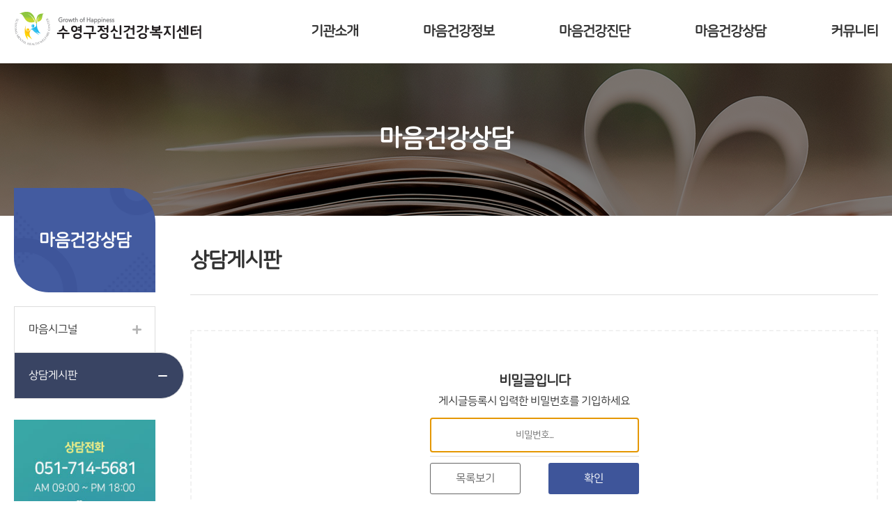

--- FILE ---
content_type: text/html; charset=UTF-8
request_url: https://www.growthmhc.or.kr/counsel-2/counselling/?mod=document&uid=1112
body_size: 41300
content:




<!-- <!DOCTYPE html PUBLIC "-//W3C//DTD XHTML 1.0 Transitional//EN" "http://www.w3.org/TR/xhtml1/DTD/xhtml1-transitional.dtd"> -->
<!DOCTYPE html>
<html xmlns="http://www.w3.org/1999/xhtml" lang="ko-KR">

<head>
    <!-- META -->
    <link rel="profile" href="http://gmpg.org/xfn/11" />
    <meta name="viewport" content="width=device-width, initial-scale=1.0, maximum-scale=1, minimum-scale=1.0, user-scalable=yes">
    <meta http-equiv="Content-Type" content="text/html;charset=UTF-8" />
    <meta name="generator" content="WordPress 5.7.9" />
    <!-- FAVICON -->
    <link rel="shortcut icon" href="../growthmhc/images/favicon.png" type="image/png" />
    <!-- TITLE -->
    <title>Re:직장 스트레스로 인해 상담 신청합니다수영구정신건강복지센터</title>
    <!-- RSS & PINGBACK -->
    <link rel="alternate" type="application/rss+xml" title="RSS 2.0" href="https://www.growthmhc.or.kr/feed/" />
    <link rel="alternate" type="text/xml" title="RSS .92" href="https://www.growthmhc.or.kr/feed/rss/" />
    <link rel="alternate" type="application/atom+xml" title="Atom 0.3" href="https://www.growthmhc.or.kr/feed/atom/" />
    <link rel="pingback" href="https://www.growthmhc.or.kr/xmlrpc.php" />
    <!-- CSS -->
    <link rel="stylesheet" type="text/css" media="screen,print" href="https://www.growthmhc.or.kr/wp-content/themes/growthmhc/css/reset.css" /><!-- 가이드css -->
    <link rel="stylesheet" href="https://cdnjs.cloudflare.com/ajax/libs/Swiper/4.5.1/css/swiper.min.css"/><!-- Swiper.css -->
    <link rel="stylesheet" type="text/css" media="screen,print" href="https://www.growthmhc.or.kr/wp-content/themes/growthmhc/css/guide.css" /><!-- 가이드css -->
    <link rel="stylesheet" type="text/css" media="screen,print" href="https://www.growthmhc.or.kr/wp-content/themes/growthmhc/css/main.css" /><!-- 메인css -->
    <link rel="stylesheet" type="text/css" media="screen,print" href="https://www.growthmhc.or.kr/wp-content/themes/growthmhc/style.css" /><!-- 워드프레스 기본 css 경로 못바굼 -->
    <link rel="stylesheet" type="text/css" media="screen,print" href="https://www.growthmhc.or.kr/wp-content/themes/growthmhc/css/style02.css" /><!-- 메인css -->
    <!--WORDPRESS -->
    <meta name='robots' content='max-image-preview:large' />

<!-- WordPress KBoard plugin 6.0 - https://www.cosmosfarm.com/products/kboard -->
<link rel="alternate" href="https://www.growthmhc.or.kr/wp-content/plugins/kboard/rss.php" type="application/rss+xml" title="수영구정신건강복지센터 &raquo; KBoard 통합 피드">
<!-- WordPress KBoard plugin 6.0 - https://www.cosmosfarm.com/products/kboard -->

<link rel='dns-prefetch' href='//s.w.org' />
<link rel="alternate" type="application/rss+xml" title="수영구정신건강복지센터 &raquo; 상담게시판 댓글 피드" href="https://www.growthmhc.or.kr/counsel-2/counselling/feed/" />
		<script type="text/javascript">
			window._wpemojiSettings = {"baseUrl":"https:\/\/s.w.org\/images\/core\/emoji\/13.0.1\/72x72\/","ext":".png","svgUrl":"https:\/\/s.w.org\/images\/core\/emoji\/13.0.1\/svg\/","svgExt":".svg","source":{"concatemoji":"https:\/\/www.growthmhc.or.kr\/wp-includes\/js\/wp-emoji-release.min.js?ver=5.7.9"}};
			!function(e,a,t){var n,r,o,i=a.createElement("canvas"),p=i.getContext&&i.getContext("2d");function s(e,t){var a=String.fromCharCode;p.clearRect(0,0,i.width,i.height),p.fillText(a.apply(this,e),0,0);e=i.toDataURL();return p.clearRect(0,0,i.width,i.height),p.fillText(a.apply(this,t),0,0),e===i.toDataURL()}function c(e){var t=a.createElement("script");t.src=e,t.defer=t.type="text/javascript",a.getElementsByTagName("head")[0].appendChild(t)}for(o=Array("flag","emoji"),t.supports={everything:!0,everythingExceptFlag:!0},r=0;r<o.length;r++)t.supports[o[r]]=function(e){if(!p||!p.fillText)return!1;switch(p.textBaseline="top",p.font="600 32px Arial",e){case"flag":return s([127987,65039,8205,9895,65039],[127987,65039,8203,9895,65039])?!1:!s([55356,56826,55356,56819],[55356,56826,8203,55356,56819])&&!s([55356,57332,56128,56423,56128,56418,56128,56421,56128,56430,56128,56423,56128,56447],[55356,57332,8203,56128,56423,8203,56128,56418,8203,56128,56421,8203,56128,56430,8203,56128,56423,8203,56128,56447]);case"emoji":return!s([55357,56424,8205,55356,57212],[55357,56424,8203,55356,57212])}return!1}(o[r]),t.supports.everything=t.supports.everything&&t.supports[o[r]],"flag"!==o[r]&&(t.supports.everythingExceptFlag=t.supports.everythingExceptFlag&&t.supports[o[r]]);t.supports.everythingExceptFlag=t.supports.everythingExceptFlag&&!t.supports.flag,t.DOMReady=!1,t.readyCallback=function(){t.DOMReady=!0},t.supports.everything||(n=function(){t.readyCallback()},a.addEventListener?(a.addEventListener("DOMContentLoaded",n,!1),e.addEventListener("load",n,!1)):(e.attachEvent("onload",n),a.attachEvent("onreadystatechange",function(){"complete"===a.readyState&&t.readyCallback()})),(n=t.source||{}).concatemoji?c(n.concatemoji):n.wpemoji&&n.twemoji&&(c(n.twemoji),c(n.wpemoji)))}(window,document,window._wpemojiSettings);
		</script>
		<style type="text/css">
img.wp-smiley,
img.emoji {
	display: inline !important;
	border: none !important;
	box-shadow: none !important;
	height: 1em !important;
	width: 1em !important;
	margin: 0 .07em !important;
	vertical-align: -0.1em !important;
	background: none !important;
	padding: 0 !important;
}
</style>
	<link rel='stylesheet' id='wp-block-library-css'  href='https://www.growthmhc.or.kr/wp-includes/css/dist/block-library/style.min.css?ver=5.7.9' type='text/css' media='all' />
<link rel='stylesheet' id='wp-pagenavi-css'  href='https://www.growthmhc.or.kr/wp-content/plugins/wp-pagenavi/pagenavi-css.css?ver=2.70' type='text/css' media='all' />
<link rel='stylesheet' id='kboard-comments-skin-default-css'  href='https://www.growthmhc.or.kr/wp-content/plugins/kboard-comments/skin/default/style.css?ver=4.9' type='text/css' media='all' />
<link rel='stylesheet' id='kboard-editor-media-css'  href='https://www.growthmhc.or.kr/wp-content/plugins/kboard/template/css/editor_media.css?ver=6.0' type='text/css' media='all' />
<link rel='stylesheet' id='kboard-skin-default-css'  href='https://www.growthmhc.or.kr/wp-content/plugins/kboard/skin/default/style.css?ver=6.0' type='text/css' media='all' />
<script type='text/javascript' src='https://www.growthmhc.or.kr/wp-includes/js/jquery/jquery.min.js?ver=3.5.1' id='jquery-core-js'></script>
<script type='text/javascript' src='https://www.growthmhc.or.kr/wp-includes/js/jquery/jquery-migrate.min.js?ver=3.3.2' id='jquery-migrate-js'></script>
<link rel="https://api.w.org/" href="https://www.growthmhc.or.kr/wp-json/" /><link rel="alternate" type="application/json" href="https://www.growthmhc.or.kr/wp-json/wp/v2/pages/141" /><link rel="EditURI" type="application/rsd+xml" title="RSD" href="https://www.growthmhc.or.kr/xmlrpc.php?rsd" />
<link rel="wlwmanifest" type="application/wlwmanifest+xml" href="https://www.growthmhc.or.kr/wp-includes/wlwmanifest.xml" /> 
<meta name="generator" content="WordPress 5.7.9" />
<link rel="canonical" href="https://www.growthmhc.or.kr/counsel-2/counselling/" />
<link rel='shortlink' href='https://www.growthmhc.or.kr/?p=141' />
<link rel="alternate" type="application/json+oembed" href="https://www.growthmhc.or.kr/wp-json/oembed/1.0/embed?url=https%3A%2F%2Fwww.growthmhc.or.kr%2Fcounsel-2%2Fcounselling%2F" />
<link rel="alternate" type="text/xml+oembed" href="https://www.growthmhc.or.kr/wp-json/oembed/1.0/embed?url=https%3A%2F%2Fwww.growthmhc.or.kr%2Fcounsel-2%2Fcounselling%2F&#038;format=xml" />

<link rel="stylesheet" href="https://www.growthmhc.or.kr/wp-content/plugins/count-per-day/counter.css" type="text/css" />
<link rel="icon" href="https://www.growthmhc.or.kr/wp-content/uploads/2021/04/cropped-favicon-32x32.png" sizes="32x32" />
<link rel="icon" href="https://www.growthmhc.or.kr/wp-content/uploads/2021/04/cropped-favicon-192x192.png" sizes="192x192" />
<link rel="apple-touch-icon" href="https://www.growthmhc.or.kr/wp-content/uploads/2021/04/cropped-favicon-180x180.png" />
<meta name="msapplication-TileImage" content="https://www.growthmhc.or.kr/wp-content/uploads/2021/04/cropped-favicon-270x270.png" />
<script type='text/javascript' src='https://www.growthmhc.or.kr/wp-includes/js/wp-embed.min.js?ver=5.7.9' id='wp-embed-js'></script>
<style type="text/css">#kboard-default-document .kboard-document-action { display: none; }
.kboard-document-navi { display: none; }
.kboard-default-poweredby { display: none;}</style>    <!-- JS -->
    <script src="https://cdnjs.cloudflare.com/ajax/libs/Swiper/4.5.1/js/swiper.min.js"></script><!-- Swiper.js -->

</head>
<body class="page-template-default page page-id-141 page-child parent-pageid-3838" id="body">
    <div id="header">
        <div id="header-wrap">
            <div id="logo_top">
                <a href="https://www.growthmhc.or.kr">
                    <img src="https://www.growthmhc.or.kr/wp-content/themes/growthmhc/images/top/logo.gif" alt="수영구정신건강복지센터" />
                </a>
            </div>
            <div class="menu-container">
                <div class="menu">
                    <a href="https://www.growthmhc.or.kr/company/greetings/">기관소개</a>
                </div>
                <div class="menu">
                    <a href="https://www.growthmhc.or.kr/mindinfo/schizophrenia/">마음건강정보</a>
                </div>
                <div class="menu">
                    <a href="https://www.growthmhc.or.kr/mindexam/depression/">마음건강진단</a>
                </div>
                <div class="menu">
                    <a href="https://www.growthmhc.or.kr/counsel-2/counselling/">마음건강상담</a>
                </div>
                <div class="menu">
                    <a href="https://www.growthmhc.or.kr/community/board/">커뮤니티</a>
                </div>
            </div>
            <div class="btn ham">
                <span></span>
                <span></span>
                <span></span>
            </div>
            <div class="btn close">
                <span></span>
                <span></span>
                <span></span>
            </div>
            <!-- 로그인 메뉴
            <div class="menu-top-container">
                <ul id="menu-top" class="menu">
                    <li><a href="https://www.growthmhc.or.kr">홈</a></li>
                                            <li><a class="topmb" href="https://www.growthmhc.or.kr/membership/login/">로그인</a></li>
                        <li><a class="topmb" href="https://www.growthmhc.or.kr/membership/signup/">회원가입</a></li>
                    
                    <li><a href="#">CONTACT US</a></li>
                    <li><a href="https://www.growthmhc.or.kr/wp-login.php" target="_blank">ADMIN</a></li>
                </ul>

                            </div>-->
        </div>
        <div class="sub-menu-container clearfix">
            <div class="wrap">
                <ul class="sub-menu-wrap">
                    <div class="sub-menu-tit">기관소개</div>
<!--                    <li><a href="https://www.growthmhc.or.kr/?page_id=3782" class="sub-menu">가이드(제작완료후삭제함)</a></li>-->
                    <li><a href="https://www.growthmhc.or.kr/company/greetings/" class="sub-menu">인사말</a></li>
                    <li><a href="https://www.growthmhc.or.kr/company/ci/" class="sub-menu">CI 소개 및 비전</a></li>
                    <li><a href="https://www.growthmhc.or.kr/company/information/" class="sub-menu">이용안내</a></li>
                    <li><a href="https://www.growthmhc.or.kr/company/map/" class="sub-menu">오시는길</a></li>
                    <li><a href="https://www.growthmhc.or.kr/company/business/" class="sub-menu">사업내용</a></li>
                </ul>
                <ul class="sub-menu-wrap">
                    <div class="sub-menu-tit">마음건강정보</div>
                    <li><a href="https://www.growthmhc.or.kr/mindinfo/schizophrenia/" class="sub-menu">조현병</a></li>
                    <li><a href="https://www.growthmhc.or.kr/mindinfo/mood/" class="sub-menu">기분장애</a></li>
                    <li><a href="https://www.growthmhc.or.kr/mindinfo/anxiety/" class="sub-menu">불안장애</a></li>
                    <li><a href="https://www.growthmhc.or.kr/mindinfo/childhood/" class="sub-menu">아동기장애</a></li>
                    <li><a href="https://www.growthmhc.or.kr/mindinfo/suicide/" class="sub-menu">자살</a></li>
                    <li><a href="https://www.growthmhc.or.kr/mindinfo/alcohol/" class="sub-menu">알콜중독</a></li>
                </ul>
                <ul class="sub-menu-wrap">
                    <div class="sub-menu-tit">마음건강진단</div>
                    <li><a href="https://www.growthmhc.or.kr/mindexam/depression/" class="sub-menu">우울</a></li>
                    <li><a href="https://www.growthmhc.or.kr/mindexam/anxiety_2/" class="sub-menu">불안</a></li>
                    <li><a href="https://www.growthmhc.or.kr/mindexam/stress/" class="sub-menu">스트레스</a></li>
                    <li><a href="https://www.growthmhc.or.kr/mindexam/ptsd-2/" class="sub-menu">PTSD</a></li>
                    <li><a href="https://www.growthmhc.or.kr/mindexam/alcoholism/" class="sub-menu">알코올중독</a></li>
                    <li><a href="https://www.growthmhc.or.kr/mindexam/smartphones/" class="sub-menu">스마트폰 과의존</a></li>

                </ul>
                <ul class="sub-menu-wrap">
                    <div class="sub-menu-tit">마음건강상담</div>
                    <li><a href="https://www.growthmhc.or.kr/counsel-2/ezsulmun/" class="sub-menu">마음시그널</a></li>
                    <li><a href="https://www.growthmhc.or.kr/counsel-2/counselling/" class="sub-menu">상담게시판</a></li>
                </ul>
                <ul class="sub-menu-wrap">
                    <div class="sub-menu-tit">커뮤니티</div>
                    <li><a href="https://www.growthmhc.or.kr/community/board/" class="sub-menu">공지사항</a></li>
                    <li><a href="https://www.growthmhc.or.kr/community/gallery/" class="sub-menu">포토갤러리</a></li>
                    <li><a href="https://www.growthmhc.or.kr/community/dataroom/" class="sub-menu">자료실</a></li>
                </ul>
            </div>
        </div>
        <div class="mob-menu-container clearfix">
            <div class="mob-menu-wrap">
                <div class="sub-menu-tit active">기관소개</div>
                <div class="sub-menu-tit">마음건강정보</div>
                <div class="sub-menu-tit">마음건강진단</div>
                <div class="sub-menu-tit">마음건강상담</div>
                <div class="sub-menu-tit">커뮤니티</div>
                <ul class="sub-menu-wrap active">
<!--                    <li><a href="https://www.growthmhc.or.kr/?page_id=3782" class="sub-menu">가이드(제작완료후삭제함)</a></li>-->
                    <li><a href="https://www.growthmhc.or.kr/company/greetings/" class="sub-menu">인사말</a></li>
                    <li><a href="https://www.growthmhc.or.kr/company/ci/" class="sub-menu">CI 소개 및 비전</a></li>
                    <li><a href="https://www.growthmhc.or.kr/company/information/" class="sub-menu">이용안내</a></li>
                    <li><a href="https://www.growthmhc.or.kr/company/map/" class="sub-menu">오시는길</a></li>
                    <li><a href="https://www.growthmhc.or.kr/company/business/" class="sub-menu">사업내용</a></li>
                </ul>
                <ul class="sub-menu-wrap">
                    <li><a href="https://www.growthmhc.or.kr/mindinfo/schizophrenia/" class="sub-menu">조현병</a></li>
                    <li><a href="https://www.growthmhc.or.kr/mindinfo/mood/" class="sub-menu">기분장애</a></li>
                    <li><a href="https://www.growthmhc.or.kr/mindinfo/anxiety/" class="sub-menu">불안장애</a></li>
                    <li><a href="https://www.growthmhc.or.kr/mindinfo/childhood/" class="sub-menu">아동기장애</a></li>
                    <li><a href="https://www.growthmhc.or.kr/mindinfo/suicide/" class="sub-menu">자살</a></li>
                    <li><a href="https://www.growthmhc.or.kr/mindinfo/alcohol/" class="sub-menu">알콜중독</a></li>
                </ul>
                <ul class="sub-menu-wrap">
                    <li><a href="https://www.growthmhc.or.kr/mindexam/depression/" class="sub-menu">우울</a></li>
                    <li><a href="https://www.growthmhc.or.kr/mindexam/anxiety_2/" class="sub-menu">불안</a></li>
                    <li><a href="https://www.growthmhc.or.kr/mindexam/stress/" class="sub-menu">스트레스</a></li>
                    <li><a href="https://www.growthmhc.or.kr/mindexam/ptsd-2/" class="sub-menu">PTSD</a></li>
                    <li><a href="https://www.growthmhc.or.kr/mindexam/alcoholism/" class="sub-menu">알코올중독</a></li>
                    <li><a href="https://www.growthmhc.or.kr/mindexam/smartphones/" class="sub-menu">스마트폰 과의존(청소년용)</a></li>
                </ul>
                <ul class="sub-menu-wrap">
                    <li><a href="https://www.growthmhc.or.kr/counsel-2/ezsulmun/" class="sub-menu">마음시그널</a></li>
                    <li><a href="https://www.growthmhc.or.kr/counsel-2/counselling/" class="sub-menu">상담게시판</a></li>
                </ul>
                <ul class="sub-menu-wrap">
                    <li><a href="https://www.growthmhc.or.kr/community/board/" class="sub-menu">공지사항</a></li>
                    <li><a href="https://www.growthmhc.or.kr/community/gallery/" class="sub-menu">포토갤러리</a></li>
                    <li><a href="https://www.growthmhc.or.kr/community/dataroom/" class="sub-menu">자료실</a></li>
                </ul>
            </div>
        </div>
    </div>
    <div class="background"></div>
    <div class="background02"></div>

                <div id="sub-top">
            <div class="sub-tit">
                                마음건강상담
                            </div>
        </div>
        <div id="main-container" class="wrap clearfix">
            <div id="sidebar">
    <div class="sidebar-tit">
                마음건강상담
            </div>
    <div class="submenu_inner">
        <ul>
                            <li class="page_item page-item-6871"><a href="https://www.growthmhc.or.kr/counsel-2/ezsulmun/">마음시그널</a></li>
<li class="page_item page-item-141 current_page_item"><a href="https://www.growthmhc.or.kr/counsel-2/counselling/" aria-current="page">상담게시판</a></li>
<!--                -->                    </ul>
    </div>
    <div id="customer_box">
        <img src="https://www.growthmhc.or.kr/wp-content/themes/growthmhc/images/sub/sub_call.jpg" alt="고객상담전화는 051-610-5681이고 상담시간은 오전9시부터 오후6시까지" />
    </div>
</div>            <div id="sub-container">
            
    
        <div class="page-tit-wrap clearfix">
            <h1 class="page-tit">상담게시판</h1>
            <div id="breadcrumbs">
                            </div>
        </div>
        <div id="the_content">
    <div id="kboard-default-editor" class="confirm secret-confirm">
    <form method="post" action="/counsel-2/counselling/?mod=document&#038;uid=1112">
        <div class="kboard-attr-row kboard-confirm-row">
            <div class="secret-tit-wrap">
                <div>비밀글입니다</div>
                <p>게시글등록시 입력한 비밀번호를 기입하세요</p>
            </div>
            <!--			<label class="attr-name">비밀번호</label>-->
            <div class="attr-value">
                <input type="password" name="password" placeholder="비밀번호..." autofocus required>
                            </div>
            <div class="kboard-control">
                <div class="left">
<!--
                    -->
                    <a href="/counsel-2/counselling/?mod=list" class="btn03">목록보기</a>
                </div>
                <div class="right">
                    <button type="submit" class="btn01"><!--비밀번호 확인-->확인</button>
                </div>
            </div>
        </div>

    </form>
</div>	        	    
</div>
    
    </div>
    </div>

<div id="footer">
    <a href="#body" class="move-top">
        TOP
    </a>
    <div class="foot-nav">
        <a href="https://www.growthmhc.or.kr/company/map/">찾아오시는길</a><span>·</span>
        <a class="popup-btn popup-btn01" href="javascript:void[0]">개인정보취급방침</a><span>·</span>
        <a class="popup-btn popup-btn02" href="javascript:void[0]">이메일무단수집거부</a>
    </div>
    <div class="foot-txt">
        <p>주소 부산시 수영구 수영로 637-5 수영구보건소 2층<span></span>전화 (051)714-5681<span></span>팩스 051-714-5682<span></span>이메일 growthmhc@hanmail.net</p>
        <p>고유번호증 : 208-82-67483</p>
        <p>Copyright © 2021 수영구정신건강복지센터. All Rights Reserved</p>
    </div>
</div>
<div class="popup popup01 personal">
    <div id="person">
    <h3 class="popup-tit">개인정보취급방침 및 영상정보처리방침</h3>
    <div class="popup-inner">
        <h3>1. 개인정보취급방침</h3>
        <p class="txt">수영구정신건강복지센터(이하 "센터")는 개인정보보호법 등 관계 법령을 준수하며, 이용자 개인정보의 안전한 처리를 위하여 다음과 같이 개인정보처리방침을 수립·공개합니다.</p>
        
        <h3>제1조 개인정보 처리 목적</h3>
        <p class="txt">센터는 정신건강 증진과 상담·치료 서비스 제공 등 공공서비스 수행을 위하여 필요한 범위 내에서 정보주체(센터 서비스를 이용하는 대상자)의 개인정보를 수집·처리합니다. 처리된 개인정보는 당초 고지된 목적 이외의 용도로 사용되지 않으며, 이용 목적이 변경될 경우 사전 동의를 구하는 등 법령이 정하는 절차에 따라 처리합니다.</p>
        
        <h3>제2조 처리하는 개인정보의 항목</h3>
        <p class="txt">센터는 다음 각 호의 개인정보 항목을 처리합니다. 처리항목은 서비스 제공에 필요한 최소한의 정보로 한정합니다.</p>
        <ul class="ul-list01">
            <li>서비스 접수 시 수집 항목 : 이름, 주민등록번호(또는 외국인등록번호), 연락처, 주소, 이메일 주소 등</li>
            <li>건강·상담 정보 : 병력, 진단명, 약물 복용 정보 등 건강·의료 관련 정보(민감정보로 분류)</li>
            <li>이용 기록 : 서비스 이용 기록, 접속 로그, 쿠키, 접속 IP 정보 등</li>
            <li>기타 : 상담 과정에서 작성되는 상담 기록 및 자가진단 결과 등</li>
        </ul>
        <p class="txt">센터는 정보주체의 동의 없이 고유식별정보(주민등록번호 등) 및 민감정보(건강·진료정보 등)를 처리하지 않습니다. 특히 정신건강 관련 정보는 개인정보보호법에서 정한 민감정보로 별도의 동의를 받아 처리하며, 처리 시에는 제29조에 따른 안전조치를 철저히 준수합니다.</p>
        
        <h3>제3조 개인정보의 처리 및 보유 기간</h3>
        <p class="txt">센터는 개인정보의 처리 및 보유 기간을 법령에서 정한 기간 또는 정보주체로부터 동의받은 기간 내로 정하여 운영합니다. 보유기간이 종료되거나 처리 목적이 달성된 경우 정보주체의 동의를 통해 정한 보유기간이 경과하면 해당 개인정보를 지체 없이 파기합니다. 다만, 다른 법령에 따라 개인정보를 계속 보관하여야 할 경우에는 해당 개인정보를 별도의 데이터베이스(DB)에 옮기거나 보관 장소를 달리하여 분리 보관합니다.</p>
        
        <h3>제4조 개인정보의 파기 절차 및 방법</h3>
        <p class="txt">① 센터는 개인정보의 보유기간 경과, 이용 목적 달성 등 개인정보가 불필요하게 된 경우 지체 없이 해당 개인정보를 파기합니다. 법령상 보존 의무가 있는 경우를 제외하고는 모두 파기 대상으로 합니다.</p>
        <p class="txt">② 센터는 파기해야 할 개인정보(또는 개인정보파일)에 대하여 개인정보 파기 계획을 수립하여 시행합니다. 파기 사유가 발생한 개인정보는 개인정보 보호책임자의 승인을 받은 후 파기합니다. 단, 공공기록물 등으로 지정된 정보는 관계 법령에 따라 '공공기록물 파기 심의'를 거쳐 파기합니다.</p>
        <p class="txt">③ 파기 방법은 다음과 같습니다.</p>
        <ul class="ul-list01">
            <li>전자적 파일 형태 : 전용 파기 장비를 이용하거나 데이터를 완전 삭제(덮어쓰기, 초기화 등)하여 복구·재생이 불가능하도록 처리합니다.</li>
            <li>종이 문서 형태 : 파쇄기 또는 소각을 통해 완전 파기하며, 재생이 어려운 경우 마스킹·찢기 등으로 삭제합니다.</li>
        </ul>
        
        <h3>제5조 민감정보의 처리</h3>
        <p class="txt">센터는 정신건강 상담 과정에서 수집되는 건강·의료 정보를 민감정보로 취급하며, 개인정보보호법 제23조에 따라 정보주체로부터 별도의 동의를 받아 처리합니다. 민감정보를 처리할 때는 제29조에 따른 내부관리계획 수립, 접속기록 관리 등 기술·관리적·물리적 안전조치를 시행합니다. 또한, 서비스 제공 과정에서 민감정보가 공개될 수 있는 경우에는 사전에 정보주체에게 고지하고 비공개 선택 방법을 안내합니다.</p>
        
        <h3>제6조 정보주체의 권리·의무 및 행사방법</h3>
        <p class="txt">① 정보주체는 언제든지 센터에 대해 자신의 개인정보 열람·정정·삭제·처리정지 등을 요구할 수 있습니다. 특히 만 14세 미만 아동의 개인정보에 대해서는 법정대리인이 대신 요구할 수 있습니다.</p>
        <p class="txt">② 정보주체는 제1항에 따른 요청을 서면, 전자우편, 팩스 등으로 할 수 있으며, 개인정보보호 포털(www.privacy.go.kr)을 통해서도 열람·정정·삭제·처리정지 등을 요구할 수 있습니다.</p>
        <p class="txt">③ 센터는 정보주체의 요구가 있는 경우 법령이 정한 절차에 따라 지체 없이 처리합니다. 다만, 제35조 제4항 및 제37조 제2항에 따라 열람·처리정지가 제한될 수 있으며, 다른 법령에 의해 개인정보 보존이 요구되는 경우 삭제 요구를 거부할 수 있습니다.</p>
        <p class="txt">④ 정보주체는 자신의 개인정보 처리 결과에 이의가 있거나 불만이 있는 경우, 이의신청서를 작성하여 개인정보 보호책임자에게 제출할 수 있으며, 센터는 접수일로부터 10일 이내에 처리결과를 통보합니다. 정보주체는 이의신청 결과에 만족하지 못할 경우 행정심판 등을 청구할 수 있습니다.</p>
        
        <h3>제7조 개인정보 보호책임자</h3>
        <p class="txt">센터는 개인정보 처리 전반에 대한 책임을 맡고 정보주체의 민원처리 등을 담당하는 개인정보 보호책임자를 지정하여 운영합니다.</p>
        <ul class="ul-list01">
            <li>개인정보 보호책임자 : 박희진</li>
            <li>주소 : 부산광역시 수영구 수영로637-5, 수영구보건소 2층</li>
            <li>연락처 : 051-714-5681</li>
            <li>E-mail : growthmhc@hanmail.net</li>
        </ul>
        
        <h3>제8조 안전성 확보 조치</h3>
        <p class="txt">센터는 개인정보의 안전한 관리와 침해예방을 위하여 다음과 같은 보호조치를 시행합니다.</p>
        <ul class="ul-list01">
            <li>관리적 조치 : 내부관리계획 수립·시행, 정기적 종사자 교육·비밀유지 서약, 개인정보 취급부서의 접근 권한 관리 및 감독</li>
            <li>기술적 조치 : 개인정보처리시스템에 대한 접근통제, 고유식별정보 등의 암호화, 보안프로그램 설치 및 주기적 점검, 침입차단시스템 운영</li>
            <li>물리적 조치 : 문서보관실 등의 출입통제, 기록매체 잠금장치 보관, 재해·재난 대비 계획 수립 및 백업시스템 구축 등</li>
        </ul>
        
        <h3>제9조 권익침해 구제방법</h3>
        <p class="txt">정보주체는 센터의 개인정보 처리에 관한 고충처리 결과에 만족하지 않거나 개인정보 침해로 인한 구제를 위해 다음 기관에 분쟁조정·신고 등을 신청할 수 있습니다.</p>
        <ul class="ul-list01">
            <li>개인정보 침해신고센터(한국인터넷 진흥원 운영, 전화 118, www.privacy.kisa.or.kr)</li>
            <li>개인정보분쟁조정위원회(분쟁조정신청 및 집단분쟁, 전화 1833-6972, www.kopico.go.kr)</li>
            <li>대검찰청 사이버수사과(전화 1301, www.spo.go.kr)</li>
            <li>경찰청 사이버안전국(전화 182, ercm.police.go.kr)</li>
        </ul>
        <p class="txt">아울러 개인정보보호법 제35조~제37조(열람·정정·삭제·처리정지) 위반으로 행정처분의 부당함이 있는 경우에는 중앙행정심판위원회(전화 110, www.simpan.go.kr)에 행정심판을 청구할 수 있습니다.</p>
        
        <h3>2. 영상정보처리방침</h3>
        <p class="txt">수영구정신건강복지센터는 우리 센터 내 설치된 영상정보가 어떤 용도와 방식으로 이용되고 있는지 알려드립니다.</p>
        
        <h3>영상정보처리기구의 설치근거 및 설치목적</h3>
        <ul class="ul-list01">
            <li>법령에서 구체적으로 허용하는 경우</li>
            <li>주민의 안전을 위한 범죄 예방 등</li>
            <li>시설안전 및 화재 예방</li>
        </ul>
        
        <h3>2. 설치 대수, 설치 위치</h3>
        <ul class="ul-list01">
            <li>설치 대수 : 4대</li>
            <li>설치 위치 : 수영구보건소 1층 상담실 2곳, 2층 사무실 2곳</li>
        </ul>
        
        <h3>3. 관리책임자 및 접근권한자</h3>
        <ul class="ul-list01">
            <li>총괄관리책임자 : 수영구정신건강복지센터 부센터장, 051-610-5620</li>
            <li>총괄접근권한자 : 수영구정신건강복지센터 행정담당요원, 070-4808-0136</li>
        </ul>
        
        <h3>4. 영상정보의 촬영시간, 보관기간, 보관장소 및 처리방법</h3>
        <ul class="ul-list01">
            <li>촬영시간 : 24시간</li>
            <li>보관기간 : 촬영일로부터 30일</li>
            <li>보관장소 : 수영구정신건강복지센터 내 관리부서</li>
        </ul>
        
        <h3>5. 영상정보의 안정성 확보조치</h3>
        <ul class="ul-list01">
            <li>개인영상정보 보호를 위한 관리대책으로서 개인정보에 대한 접근 권한 차등 부여</li>
            <li>개인영상정보 위변조 방지를 위해 생성일시, 열람일시, 열람시 열람 목적을 기록하여 관리</li>
            <li>개인영상정보의 안전한 보관을 위해 비밀번호, 이중안전장치 설치</li>
        </ul>
    </div>
    <div class="close-container">
        <div class="inner">
            <a href="javascript:void[0]" class="btn btn01 close">닫기</a>
        </div>
    </div>
</div></div>
<div class="popup popup02 email">
    <div id="email">
    <h3 class="popup-tit">이메일주소무단수집거부</h3>
    <div class="popup-inner">
        <p class="txt">본사이트에 게시판 이메일 주소가 전자우편 수집 프로그램이나 그 밖의 기술적 장치를 이용하여 무단으로 수집되는 것을 거부하며, 이를 위반시 정보통신망법에 의해 형사처벌됨을 유념하시기 바랍니다. </p>
        <h4>[게시일 2013년 6월]</h4>
    </div>
    <div class="close-container">
        <div class="inner">
            <a href="javascript:void[0]" class="btn btn01 close">닫기</a>
        </div>
    </div>
</div></div>

<link rel='stylesheet' id='font-awesome-css'  href='https://www.growthmhc.or.kr/wp-content/plugins/kboard/assets/font-awesome/css/font-awesome.min.css?ver=3.2.1' type='text/css' media='all' />
<!--[if lte IE 7]>
<link rel='stylesheet' id='font-awesome-ie7-css'  href='https://www.growthmhc.or.kr/wp-content/plugins/kboard/assets/font-awesome/css/font-awesome-ie7.min.css?ver=3.2.1' type='text/css' media='all' />
<![endif]-->
<script type='text/javascript' id='kboard-script-js-extra'>
/* <![CDATA[ */
var kboard_settings = {"version":"6.0","home_url":"\/","site_url":"\/","post_url":"https:\/\/www.growthmhc.or.kr\/wp-admin\/admin-post.php","ajax_url":"https:\/\/www.growthmhc.or.kr\/wp-admin\/admin-ajax.php","plugin_url":"https:\/\/www.growthmhc.or.kr\/wp-content\/plugins\/kboard","media_group":"696e49870a7bb","view_iframe":"","locale":"ko_KR","ajax_security":"0da99f1365"};
var kboard_localize_strings = {"kboard_add_media":"KBoard \ubbf8\ub514\uc5b4 \ucd94\uac00","next":"\ub2e4\uc74c","prev":"\uc774\uc804","required":"%s\uc740(\ub294) \ud544\uc218\uc785\ub2c8\ub2e4.","please_enter_the_title":"\uc81c\ubaa9\uc744 \uc785\ub825\ud574\uc8fc\uc138\uc694.","please_enter_the_author":"\uc791\uc131\uc790\ub97c \uc785\ub825\ud574\uc8fc\uc138\uc694.","please_enter_the_password":"\ube44\ubc00\ubc88\ud638\ub97c \uc785\ub825\ud574\uc8fc\uc138\uc694.","please_enter_the_CAPTCHA":"\uc606\uc5d0 \ubcf4\uc774\ub294 \ubcf4\uc548\ucf54\ub4dc\ub97c \uc785\ub825\ud574\uc8fc\uc138\uc694.","please_enter_the_name":"\uc774\ub984\uc744 \uc785\ub825\ud574\uc8fc\uc138\uc694.","please_enter_the_email":"\uc774\uba54\uc77c\uc744 \uc785\ub825\ud574\uc8fc\uc138\uc694.","you_have_already_voted":"\uc774\ubbf8 \ud22c\ud45c\ud588\uc2b5\ub2c8\ub2e4.","please_wait":"\uae30\ub2e4\ub824\uc8fc\uc138\uc694.","newest":"\ucd5c\uc2e0\uc21c","best":"\ucd94\ucc9c\uc21c","updated":"\uc5c5\ub370\uc774\ud2b8\uc21c","viewed":"\uc870\ud68c\uc21c","yes":"\uc608","no":"\uc544\ub2c8\uc694","did_it_help":"\ub3c4\uc6c0\uc774 \ub418\uc5c8\ub098\uc694?","hashtag":"\ud574\uc2dc\ud0dc\uadf8","tag":"\ud0dc\uadf8","add_a_tag":"\ud0dc\uadf8 \ucd94\uac00","removing_tag":"\ud0dc\uadf8 \uc0ad\uc81c","changes_you_made_may_not_be_saved":"\ubcc0\uacbd\uc0ac\ud56d\uc774 \uc800\uc7a5\ub418\uc9c0 \uc54a\uc744 \uc218 \uc788\uc2b5\ub2c8\ub2e4.","name":"\uc774\ub984","email":"\uc774\uba54\uc77c","address":"\uc8fc\uc18c","postcode":"\uc6b0\ud3b8\ubc88\ud638","phone_number":"\ud734\ub300\ud3f0\ubc88\ud638","mobile_phone":"\ud734\ub300\ud3f0\ubc88\ud638","phone":"\ud734\ub300\ud3f0\ubc88\ud638","company_name":"\ud68c\uc0ac\uba85","vat_number":"\uc0ac\uc5c5\uc790\ub4f1\ub85d\ubc88\ud638","bank_account":"\uc740\ud589\uacc4\uc88c","name_of_deposit":"\uc785\uae08\uc790\uba85","find":"\ucc3e\uae30","rate":"\ub4f1\uae09","ratings":"\ub4f1\uae09","waiting":"\ub300\uae30","complete":"\uc644\ub8cc","question":"\uc9c8\ubb38","answer":"\ub2f5\ubcc0","notify_me_of_new_comments_via_email":"\uc774\uba54\uc77c\ub85c \uc0c8\ub85c\uc6b4 \ub313\uae00 \uc54c\ub9bc \ubc1b\uae30","ask_question":"\uc9c8\ubb38\ud558\uae30","categories":"\uce74\ud14c\uace0\ub9ac","pages":"\ud398\uc774\uc9c0","all_products":"\uc804\uccb4\uc0c1\ud488","your_orders":"\uc8fc\ubb38\uc870\ud68c","your_sales":"\ud310\ub9e4\uc870\ud68c","my_orders":"\uc8fc\ubb38\uc870\ud68c","my_sales":"\ud310\ub9e4\uc870\ud68c","new_product":"\uc0c1\ud488\ub4f1\ub85d","edit_product":"\uc0c1\ud488\uc218\uc815","delete_product":"\uc0c1\ud488\uc0ad\uc81c","seller":"\ud310\ub9e4\uc790","period":"\uae30\uac04","period_of_use":"\uc0ac\uc6a9\uae30\uac04","last_updated":"\uc5c5\ub370\uc774\ud2b8 \ub0a0\uc9dc","list_price":"\uc815\uc0c1\uac00\uaca9","price":"\ud310\ub9e4\uac00\uaca9","total_price":"\ucd1d \uac00\uaca9","amount":"\uacb0\uc81c\uae08\uc561","quantity":"\uc218\ub7c9","use_points":"\ud3ec\uc778\ud2b8 \uc0ac\uc6a9","my_points":"\ub0b4 \ud3ec\uc778\ud2b8","available_points":"\uc0ac\uc6a9 \uac00\ub2a5 \ud3ec\uc778\ud2b8","apply_points":"\ud3ec\uc778\ud2b8 \uc0ac\uc6a9","buy_it_now":"\uad6c\ub9e4\ud558\uae30","sold_out":"\ud488\uc808","for_free":"\ubb34\ub8cc","pay_s":"%s \uacb0\uc81c","payment_method":"\uacb0\uc81c\uc218\ub2e8","credit_card":"\uc2e0\uc6a9\uce74\ub4dc","make_a_deposit":"\ubb34\ud1b5\uc7a5\uc785\uae08","reward_point":"\uc801\ub9bd \ud3ec\uc778\ud2b8","download_expiry":"\ub2e4\uc6b4\ub85c\ub4dc \uae30\uac04","checkout":"\uc8fc\ubb38\uc815\ubcf4\ud655\uc778","buyer_information":"\uc8fc\ubb38\uc790","applying_cash_receipts":"\ud604\uae08\uc601\uc218\uc99d \uc2e0\uccad","applying_cash_receipt":"\ud604\uae08\uc601\uc218\uc99d \uc2e0\uccad","cash_receipt":"\ud604\uae08\uc601\uc218\uc99d","privacy_policy":"\uac1c\uc778 \uc815\ubcf4 \uc815\ucc45","i_agree_to_the_privacy_policy":"\uac1c\uc778 \uc815\ubcf4 \uc815\ucc45\uc5d0 \ub3d9\uc758\ud569\ub2c8\ub2e4.","i_confirm_the_terms_of_the_transaction_and_agree_to_the_payment_process":"\uac70\ub798\uc870\uac74\uc744 \ud655\uc778\ud588\uc73c\uba70 \uacb0\uc81c\uc9c4\ud589\uc5d0 \ub3d9\uc758\ud569\ub2c8\ub2e4.","today":"\uc624\ub298","yesterday":"\uc5b4\uc81c","this_month":"\uc774\ubc88\ub2ec","last_month":"\uc9c0\ub09c\ub2ec","last_30_days":"\ucd5c\uadfc30\uc77c","agree":"\ucc2c\uc131","disagree":"\ubc18\ub300","opinion":"\uc758\uacac","comment":"\ub313\uae00","comments":"\ub313\uae00","your_order_has_been_cancelled":"\uc8fc\ubb38\uc774 \ucde8\uc18c\ub418\uc5c8\uc2b5\ub2c8\ub2e4.","order_information_has_been_changed":"\uc8fc\ubb38\uc815\ubcf4\uac00 \ubcc0\uacbd\ub418\uc5c8\uc2b5\ub2c8\ub2e4.","order_date":"\uc8fc\ubb38\uc77c","point_payment":"\ud3ec\uc778\ud2b8 \uacb0\uc81c","cancel_point_payment":"\ud3ec\uc778\ud2b8 \uacb0\uc81c \ucde8\uc18c","paypal":"\ud398\uc774\ud314","point":"\ud3ec\uc778\ud2b8","zipcode":"\uc6b0\ud3b8\ubc88\ud638","this_year":"\uc62c\ud574","last_year":"\uc791\ub144","period_total":"\uae30\uac04 \ud569\uacc4","total_revenue":"\uc804\uccb4 \uc218\uc775","terms_of_service":"\uc774\uc6a9\uc57d\uad00","i_agree_to_the_terms_of_service":"\uc774\uc6a9\uc57d\uad00\uc5d0 \ub3d9\uc758\ud569\ub2c8\ub2e4.","your_shopping_cart_is_empty":"\uc7a5\ubc14\uad6c\ub2c8\uac00 \ube44\uc5b4 \uc788\uc2b5\ub2c8\ub2e4!","category":"\uce74\ud14c\uace0\ub9ac","select":"\uc120\ud0dd","category_select":"\uce74\ud14c\uace0\ub9ac \uc120\ud0dd","information":"\uc815\ubcf4","telephone":"\uc804\ud654\ubc88\ud638","items":"\ud488\ubaa9","total_amount":"\ud569\uacc4\uae08\uc561","total_quantity":"\ucd1d\uc218\ub7c9","make_payment":"\uacb0\uc81c\ud558\uae30","add":"\ucd94\uac00","close":"\ub2eb\uae30"};
var kboard_comments_localize_strings = {"reply":"\ub2f5\uae00","cancel":"\ucde8\uc18c","please_enter_the_author":"\uc791\uc131\uc790\uba85\uc744 \uc785\ub825\ud574\uc8fc\uc138\uc694.","please_enter_the_password":"\ube44\ubc00\ubc88\ud638\ub97c \uc785\ub825\ud574\uc8fc\uc138\uc694.","please_enter_the_CAPTCHA":"\ubcf4\uc548\ucf54\ub4dc\ub97c \uc785\ub825\ud574\uc8fc\uc138\uc694.","please_enter_the_content":"\ub0b4\uc6a9\uc744 \uc785\ub825\ud574\uc8fc\uc138\uc694.","are_you_sure_you_want_to_delete":"\uc0ad\uc81c \ud558\uc2dc\uaca0\uc2b5\ub2c8\uae4c?","please_wait":"\uc7a0\uc2dc\ub9cc \uae30\ub2e4\ub824\uc8fc\uc138\uc694.","name":"\uc774\ub984","email":"\uc774\uba54\uc77c","address":"\uc8fc\uc18c","postcode":"\uc6b0\ud3b8\ubc88\ud638","phone_number":"\uc5f0\ub77d\ucc98","find":"\ucc3e\uae30","rate":"\ub4f1\uae09","ratings":"\ub4f1\uae09","waiting":"\ub300\uae30","complete":"\uc644\ub8cc","question":"\uc9c8\ubb38","answer":"\ub2f5\ubcc0","notify_me_of_new_comments_via_email":"\uc774\uba54\uc77c\ub85c \uc0c8\ub85c\uc6b4 \ub313\uae00 \uc54c\ub9bc \ubc1b\uae30","comment":"\ub313\uae00","comments":"\ub313\uae00"};
var kboard_current = {"board_id":"2","content_uid":"1112","use_tree_category":"","tree_category":"","mod":"document","add_media_url":"\/?action=kboard_media&board_id=2&media_group=696e49870a7bb&content_uid","use_editor":""};
/* ]]> */
</script>
<script type='text/javascript' src='https://www.growthmhc.or.kr/wp-content/plugins/kboard/template/js/script.js?ver=6.0' id='kboard-script-js'></script>

</body>

<script type="text/javascript" src="https://www.growthmhc.or.kr/wp-content/themes/growthmhc/js/app.js"></script>

</html>

--- FILE ---
content_type: text/css
request_url: https://www.growthmhc.or.kr/wp-content/themes/growthmhc/css/guide.css
body_size: 18524
content:
/*** common ***/
@font-face {
    font-family: 'NanumSquareRound';
    src: url('https://cdn.jsdelivr.net/gh/projectnoonnu/noonfonts_two@1.0/NanumSquareRound.woff') format('woff');
    font-weight: normal;
    font-style: normal;
}
@font-face {
    font-family: 'GmarketSansBold';
    src: url('https://cdn.jsdelivr.net/gh/projectnoonnu/noonfonts_2001@1.1/GmarketSansBold.woff') format('woff');
    font-weight: normal;
    font-style: normal;
}
*{text-decoration: none;box-sizing: border-box;font-family:'NanumSquareRound';letter-spacing: -1px;line-height: 1.6;color: #333;list-style: none;font-size: 1rem; word-break: keep-all;}
#the_content h1, #the_content h2, #the_content h3, #the_content h4, #the_content h5, #the_content h6, #the_content p, #the_content blockquote, #the_content pre, #the_content a, #the_content em, #the_content small, #the_content strong, #the_content div, #the_content ol, #the_content ul, #the_content li{font-family: 'NanumSquareRound' !important;}
.clearfix::after{content: ''; display: block;clear: both;}
.no-bottom{margin-bottom: 0!important}
br{font-family: 맑은고딕, Malgun Gothic, dotum, gulim, sans-serif;}
#main-container{padding-bottom: 200px;}
#sub-container{max-width: 1190px; margin: 0 auto;float: left; padding:40px 0 0 100px;width: 83.6%;}
select::-ms-expand {display:none}

/* h tag */
h1{font-size: 26px; padding-left: 40px;position: relative;margin-bottom: 20px;}
h1::before{transform: translate(0%,-50%);top: 50%;content: '';display: block;position: absolute;left: 0;background: url(../images/sub/h1-img.png)no-repeat; width:24px;height: 24px;}
h2{font-size: 26px;margin-bottom: 20px;}
h3{color: #435ba0;font-size: 20px;font-weight: bold;margin-bottom: 20px;}

/* list */
ol{counter-reset: item;}
ol ul {margin-top: 15px;}
ul ul {margin-top: 15px;}
ol.ol-list01,ol.ol-list02,ul.ul-list01,ul.ul-list02,ul.ul-list03{margin-bottom: 40px;}
ul > li:last-child, ol > li:last-child{margin-bottom: 0!important}
ol.ol-list01 > li{font-size: 20px; color: #435ba0; margin-bottom: 25px;font-weight:bold;position:relative;padding-left: 40px;}
ol.ol-list01 > li::before {display: block;content: counter(item) "";counter-increment: item;text-align: center;width: 26px;height: 26px; border-radius: 25px;line-height: 28px;background-color: #435ba0;color: #435ba0;position: absolute;top: 1%;left: 0; color: #fff; font-size: 14px;}
ol.ol-list01 > li > ul{font-size: 16px; font-weight: normal}
ol.ol-list02 > li{position: relative;padding-left: 40px; margin-bottom: 15px;}
ol.ol-list02 > li::before {display: block;;content: counter(item) "";counter-increment: item;text-align: center;width: 26px;height: 26px;border-radius: 25px;line-height: 28px;background-color: #009d82;color: #fff;position: absolute;top: -2px;left: 0;color: #fff; font-size: 14px;}
ul.ul-list01 > li{position: relative;padding-left: 15px;margin-bottom: 10px;}
ul.ul-list01 > li::before {transform: translate(0,-50%);display: block;content:" ";width: 6px;height:6px; border-radius:50%;background-color: #435ba0;position: absolute;top:11px;left: 0}
ul.ul-list02 > li{position: relative;padding-left: 15px; margin-bottom: 10px; color: #555;}
ul.ul-list02 > li::before {transform: translate(0,-50%);display: block;content:" ";width:4px;height:7px; border-radius: 50%;background-color: #435ba0;position: absolute;top:50%;left: 0;background: url(../images/sub/ul-arr.jpg)no-repeat;}
ul.ul-list03 > li{position: relative;padding-left: 15px; margin-bottom: 10px;}
ul.ul-list03 > li::before {transform: translate(0,-50%);display: block;content:"-";position: absolute;top:50%;left: 0;color: #b9bfc8;}

/* box */
.content-box{padding: 5px; background:url(../images/sub/border.png)no-repeat; background-size: cover; margin-bottom: 65px;}
.content-box > .inner{background-color: #fff;background:#fff url(../images/sub/content-box-back.png)no-repeat 95% 100%}
.content-box > .inner .txt-wrap{padding: 40px 20px 40px 165px; background-repeat: no-repeat; background-position: 50px 45px}

.content-box > .inner .txt-wrap{ background-size: 133px; background-position: 38px 30px; padding: 50px 30px 50px 200px;}
.content-box > .inner .txt-wrap.small-icon{background-size: auto;padding: 50px 30px 50px 140px; background-position: 40px 50px;}
.content-box > .inner .txt-wrap.box-icon01{background-image: url(../images/sub/box-icon01.jpg)}
.content-box > .inner .txt-wrap.box-icon03{background-image: url(../images/sub/box-icon03.png);}
.content-box > .inner .txt-wrap.box-icon04{background-image: url(../images/sub/box-icon04.png);}
.content-box > .inner .txt-wrap.box-icon05{background-image: url(../images/sub/box-icon05.png);}
.content-box > .inner .txt-wrap.box-icon06{background-image: url(../images/sub/box-icon06.png);}
.content-box > .inner .txt-wrap.box-icon07{background-image: url(../images/sub/box-icon07.png);}
.content-box > .inner .txt-wrap.box-icon08{background-image: url(../images/sub/box-icon08.png);}
.content-box > .inner .txt-wrap.box-icon09{background-image: url(../images/sub/box-icon09.png);}
.content-box > .inner .txt-wrap.box-icon10{background-image: url(../images/sub/box-icon10.png);}
.content-box > .inner .txt-wrap.box-icon11{background-image: url(../images/sub/box-icon11.png);}
.content-box > .inner .txt-wrap.box-icon12{background-image: url(../images/sub/box-icon12.png);}
.content-box > .inner .txt-wrap.box-icon13{background-image: url(../images/sub/box-icon13.png);}

.content-box > .inner .tit{font-size: 26px; color: #435ba0; margin-bottom: 25px;font-weight: bold;}
.content-box02{padding: 35px; border:1px dashed #ddd;margin-bottom: 65px;}
.content-box02 .tit{color: #435ba0;font-size: 20px;font-weight: bold;margin-bottom: 20px;padding-left: 30px;position: relative;}
.content-box02 .tit::before{transform: translate(0%,-50%);top: 50%;content: '';display: block;position: absolute;left: 0;background: url(../images/sub/content-box02-tit-img.png)no-repeat; width:24px;height: 24px;}
.content-box02 ul{padding-left: 15px;}
.sub-content-box{background: #ecf8f6 url(../images/sub/sub-content-box-back.png)no-repeat 30px center;padding: 30px 10px 30px 90px;font-size: 20px;font-weight: bold;color: #009c82;margin-bottom: 40px;border-radius: 50px;}

/*p tag */
p.txt{margin-bottom: 40px;}
p.scroll-txt{font-size: 13px;color: #666;position: relative;padding-left: 25px;margin-bottom: 20px; display: none;}
p.scroll-txt::before{transform: translate(0%,-50%);top: 50%;content: '';display: block;position: absolute;left: 0;background: url(../images/sub/scroll-icon.png)no-repeat; width:18px;height: 9px;}
@media screen and (max-width: 768px){
    p.scroll-txt{display: block;}

}
/* table */
.table-wrap{margin-bottom: 50px;}
table {width: 100%;background-color: #fff;border-top: 2px solid #009c82;text-align:center;}

table th {background-color: #f7fcfb;color: #009c82;font-weight: 600;border-bottom: 1px solid #e3f4f1;border-right: 1px solid #d2eee9;}
table td {border-bottom: 1px solid #ddd;border-right: 1px solid #ddd;vertical-align: middle;}
table th,td{padding: 15px}
table th:last-child,table td:last-child {border-right: none}
table > tbody > tr:last-child td, table > tbody > tr:last-child th{border-bottom: 1px solid #ddd}
table td.text-left{text-align: left;}

/* button */
a.main-btn{border-radius: 3px; display: inline-block;}
a.btn01 {padding: 15px 50px; border: 1px solid #3e559a; color: #3e559a;}
a.btn01:hover{background-color: #3e559a; color: #fff;}
a.btn02 {padding: 15px 25px; border: 1px solid #3e559a; color: #3e559a;}
a.btn02:hover{background-color: #3e559a; color: #fff;}
a.btn03 {padding: 15px 30px; border: 1px solid #666;color: #666;;}
a.btn03:hover{background-color: #666; color: #fff;}



@media screen and (max-width: 1090px){
    * {line-height: 1.6;font-size: 0.985rem;}
    .sub-container{padding: 0 20px;}
}

@media screen and (max-width: 768px) {
    * {line-height: 1.6;font-size: 0.97rem; word-break: break-all;}
    br{display: none;}
    h1 {font-size: 24px;margin-bottom: 15px;}
    h2 {font-size: 24px;margin-bottom: 5px;}
    h3 {font-size: 18px;margin-bottom: 10px;}
    ol.ol-list01>li>ul {margin-top: 10px;}
    ul.ul-list01>li>ul {margin-top: 10px;}
    ol.ol-list01,ol.ol-list02,ul.ul-list01,ul.ul-list02,ul.ul-list03 {margin-bottom: 30px;}
    p.txt {margin-bottom: 20px;}
    p.scroll-txt {margin-bottom: 15px;}
    .table-wrap{overflow-x:scroll;}
    .table-wrap::-webkit-scrollbar{background-color: transparent;height: 8px;}
    .table-wrap::-webkit-scrollbar-track{background-color: #ddd;border-radius: 50px;padding: 100px 0;}
    .table-wrap::-webkit-scrollbar-thumb {background-color: #555;border-radius: 50px;}
    table {width: 768px;}
    .table-wrap.no-scroll{overflow-x: inherit}
    .table-wrap.no-scroll table{width: 100%}
    .sub-content-box {background: #ecf8f6 url(../images/sub/sub-content-box-back.png)no-repeat 15px center;padding: 25px 10px 25px 60px;font-size: 18px;margin-bottom: 30px;}
    .content-box {margin-bottom: 50px;}
    .content-box02 {padding: 30px;margin-bottom: 45px;}
    #main-container {padding-bottom: 150px;}
}

@media screen and (max-width: 640px) {
/*    .content-box>.inner .txt-wrap { background: url(../images/sub/box-icon01.jpg)no-repeat center 20px;padding: 100px 30px 40px 30px;}*/
    .content-box>.inner .tit {margin-bottom: 10px;}
    .content-box>.inner{text-align: center;}
    .content-box02 ul {padding-left: 10px;}
    ol.ol-list01>li{padding-left: 35px;}
    ol.ol-list01>li::before{top: 0;}
    #footer .foot-nav span {padding: 0px 5px;}
    #footer a {font-size: 14px;}
    #footer .foot-txt p {font-size: 14px;}
}



.wrap{max-width:1440px; margin:0 auto;}
#header {border-bottom: 1px solid #eee;position: fixed;width: 100%;z-index: 9999;top: 0px;left: 0;}
#header #header-wrap{position: relative;height: 90px;z-index: 9999;background-color: #fff;}
body{padding-top: 90px;}
#header #logo_top{transform: translate(0,-50%);position:absolute; top: 50%; left: 230px;}
#header .menu-container{transform: translate(0,-50%);position:absolute; top: 50%; right: 230px;}
#header .menu-container>div {display: inline-block;font-weight: bold; position: relative;padding: 0 20px;}
#header .menu-container>div a{font-size: 20px;}
#header .menu-container>div:not(:last-child){margin-right: 50px;}
#header .sub-menu-container {z-index: 9992;background-color: #fff;position: absolute;left: 0%;top:100%;width: 100%;border-top: 1px solid #ddd;transform: translate(0px, -100%);transition: 0.2s;}
#header .sub-menu-container ul{float: left;width: 20%;padding-top: 40px;text-align: center;border-right: 1px solid #ddd;height: 350px;}
#header .sub-menu-container ul:first-child{border-left: 1px solid #ddd;}
#header .sub-menu-container .sub-menu-tit{margin-bottom: 25px;font-size: 18px;color: #000;font-weight: bold;}
#header .sub-menu-container li {display: block;margin-bottom: 15px;}
#header .sub-menu-container .sub-menu-wrap:hover{background-color: #445ba0;}
#header .sub-menu-container .sub-menu-wrap:hover .sub-menu-tit{color: #fff;}
#header .sub-menu-container .sub-menu-wrap:hover a{color: #fff;}
#header .sub-menu-container .sub-menu-wrap a:hover{color: #fffd75;}
#header .sub-menu-container.active{transform:translate(0px, 0%)}
#header .btn {position: absolute;top: 51%;right: -22px;width: 54px;height: 54px;cursor: pointer;transform: translate(-50%,-50%); display: none;}
#header .btn.ham{background:url(../images/sub/ham.png)no-repeat center;background-size: 20px;}
#header .btn.close{display: none; background:url(../images/sub/close.png)no-repeat center;background-size: 20px;}
#header .btn.ham.active{display: none;}
#header .btn.close.active{display: block;}
#header .mob-menu-container{display: none;position: fixed;left: -100%;top: 70px;z-index: 9999;height: 100%;width: 40%;background-color: #394463;transition: 0.2s;}
#header .mob-menu-container.active{left: 0;}
#header .mob-menu-container .mob-menu-wrap{position: relative;height: 100%;}
#header .mob-menu-container .mob-menu-wrap .sub-menu-tit{padding: 20px; border-bottom: 1px solid #5b70ac; color: #fff;cursor: pointer;}
#header .mob-menu-container .sub-menu-tit.active{background-color: #fff; color: #394463;}
#header .mob-menu-container .sub-menu-wrap {display: none;position: absolute;background-color: #fff;right: 0;top: 0;height: 100%;width: 151%;transform: translate(100%, 0);}
#header .mob-menu-container .mob-menu-wrap .sub-menu-wrap.active{display: block;}
#header .mob-menu-container .sub-menu-wrap{padding: 0 10px;}
#header .mob-menu-container .sub-menu-wrap li a{padding: 20px; display: block; width;border-bottom: 1px solid #ddd;background: url(../images/sub/sub-menu-tit-arr.png)no-repeat right center; }

.background{pointer-events: none;background-color: rgba(0, 0, 0, 0);height: 100%;width: 100%;z-index: 9991;position: fixed;transition: 0.2s;}
.background02{background-color: rgba(0, 0, 0, 0);height: 100%;width: 100%;z-index: 9998;position: fixed;transition: 0.2s;top: 0;pointer-events: none;}
.background.active{background-color: rgba(0, 0, 0, 0.7);pointer-events: inherit;}
.background02.active{background-color: rgba(0, 0, 0, 0.7);pointer-events: inherit;}

#sub-top {background: no-repeat;height: 220px; text-align: center; padding-top: 80px;}
#sub-top > div{color: #fff;}
#sub-top .sub-tit{font-size: 36px; font-weight: bold; margin-bottom: 5px;}

.parent-pageid-2 #sub-top {background-image: url(../images/sub/sub01_background.png);}/*sub01*/
.parent-pageid-87 #sub-top {background-image: url(../images/sub/sub02_background.png);}/*sub02*/
.parent-pageid-3816 #sub-top {background-image: url(../images/sub/sub03_background.png);}/*sub03*/
.parent-pageid-3816 .content-box > .inner .tit {margin-bottom: 5px;}
.parent-pageid-3816 .content-box > .inner p{font-size: 18px; font-weight: bold}
.parent-pageid-3838 #sub-top {background-image: url(../images/sub/sub05_background.png);}/*sub03*/
.parent-pageid-23 #sub-top {background-image: url(../images/sub/sub04_background.png);}/*sub04*/
.search-results #sub-top {background-image: url(../images/sub/sub04_background.png);}/*포토갤러리 검색결과 페이지*/
.photonews-template-default #sub-top{background-image: url(../images/sub/sub04_background.png);}/*포토갤러리 상세페이지*/
.page-tit-wrap{position: relative;}
.page-tit-wrap{margin-bottom: 25px; padding-bottom: 25px; border-bottom: 1px solid #ddd}
.page-tit-wrap .page-tit{float: left;font-size: 30px; font-weight: bold; padding-left: 0;margin-bottom: 0;}
.page-tit-wrap .page-tit::before{display: none;}
.page-tit-wrap #breadcrumbs {float: right;color: #b2b2b2;transform: translateY(5px);}
.page-tit-wrap #breadcrumbs > span{padding: 0 15px;}
.page-tit-wrap #breadcrumbs a span{color: #b2b2b2}
.page-tit-wrap #breadcrumbs .home{transform: translateY(2px);;display: inline-block;background: url(../images/sub/home-icon.png)no-repeat; width: 15px; height: 16px;}
.page-tit-wrap #breadcrumbs .post{pointer-events: none;cursor: text;}

#sidebar {float: left;transform: translateY(-40px);width: 16.4%;}
#sidebar .sidebar-tit{height: 150px;background-color: aqua;text-align: center;font-size: 25px;border-radius: 0 50px 0 50px;padding-top: 55px;color: #fff;font-weight: bold;background: url(../images/sub/sidebar-tit.png)no-repeat;margin-bottom: 20px;}
#sidebar .submenu_inner{margin-bottom: 30px;}
#sidebar .submenu_inner a {padding: 20px; width: 100%; display: block;border: 1px solid #ddd;background: url(../images/sub/sidebar-plus.png)no-repeat 90% center}
#sidebar .submenu_inner > ul > li:not(:last-child) a {border-bottom: none;}
#sidebar .submenu_inner li.current_page_item a {color: #fff;border-radius: 0 35px 35px 0;width: 120%;background:#394463 url(../images/sub/sidebar-minus.png)no-repeat 90% center}
#sidebar .submenu_inner li a:hover {color: #009d82;}
#sidebar .submenu_inner li.current_page_item a:hover{color: #ddd}

#footer{background-color: #fafafa; text-align: center;padding-bottom: 50px;}
#footer a{color: #666;font-weight: lighter;}
#footer .move-top{display: block;background: #202431 url(../images/sub/footer-arr.png)no-repeat center 20px; color: #fff; width: 70px; height: 70px; padding-top: 30px; margin: 0 auto;transform: translateY(-30px);}
#footer .foot-nav{margin-bottom: 25px;}
#footer .foot-nav span{font-weight: bold;padding: 0 15px; color: #999;}
#footer .foot-nav :nth-child(3){font-weight: bold;}
#footer .foot-txt p{color: #666; font-weight: lighter; margin-bottom: 5px;word-break: keep-all;}
#footer .foot-txt p span{width: 1px;height: 15px;background-color: #d5d5d5;margin: 0 10px;display: inline-block;vertical-align: middle;}
#footer .foot-txt p:nth-child(2){margin-bottom: 15px;}
#footer .foot-txt p:nth-child(3){color: #999;}

@media screen and (max-width: 1640px) {
    #header .menu-container>div:not(:last-child) {margin-right: 50px;}
    #header #logo_top {left: 100px;}
    #header .menu-container { right: 100px;}
}

@media screen and (max-width: 1480px) {
    body{padding: 90px 0px 0 0;}
    #customer_box img{width: 100%;}
    #header #logo_top {left: 20px;}
    #header .menu-container { right: 0px;}
}

@media screen and (max-width: 1340px) {
    #sub-container {padding: 40px 0 0 50px;}
}

@media screen and (max-width: 1200px) {
    #sub-container {padding: 40px 0 0 60px;}
    #header .menu-container>div {padding: 0 20px;}
    #header .menu-container>div a{font-size: 18px}
    #header .menu-container>div:not(:last-child) {margin-right: 20px;}
}

@media screen and (max-width: 1100px) {
    #sidebar {display: none;}
    #sub-container {padding: 30px 0 0 0;width: 100%;}
}

@media screen and (max-width: 1024px) {
    #header .menu-container {display: none;}
    #header #logo_top {top: 40px;}
    #header #header-wrap {height: 69px;}
    body {padding-top: 70px;}
    #header .btn{display: block;}
    #header .sub-menu-container{display: none;}
    #header .mob-menu-container{display: block;}
    #header #logo_top{width: 210px;}
    #header #logo_top img{width: 100%;}
    .background{display: none;}
    .background02{display: block;}
}

@media screen and (max-width: 768px) {
    #footer .foot-txt p span{display: block; height: auto;}
    #footer .foot-txt p span:nth-child(2){display: inline-block; height:10px;transform: translateY(-1px);}
}

@media screen and (max-width: 640px) {
    .page-tit-wrap .page-tit{float: none;font-size: 28px;text-align: center}
    .page-tit-wrap #breadcrumbs {float: none;text-align: center}
    #footer{padding: 0 20px 50px 20px;}
    #sub-top {height: 135px;padding-top: 45px;}
    #sub-top .sub-tit {font-size: 30px;}
    .page-tit-wrap #breadcrumbs > span{padding: 0 10px;}
}






















--- FILE ---
content_type: text/css
request_url: https://www.growthmhc.or.kr/wp-content/plugins/wp-pagenavi/pagenavi-css.css?ver=2.70
body_size: 922
content:
.wp-pagenavi{position: relative;text-align: center}
.wp-pagenavi a {border-radius: 50%;height: 35px;width: 35px;line-height: 35px;font-size: 16px;color: #666;display: inline-block;text-align: center}
.wp-pagenavi span {border-radius: 50%;height: 35px;width: 35px;line-height: 35px;font-size: 16px;color: #666;display: inline-block;text-align: center}
.wp-pagenavi .current{color: #fff;background-color: #394463;}
.wp-pagenavi .nextpostslink{background:url(images/next.png)no-repeat center;text-indent:-9999px; border:2px solid #ddd;margin: 0 10px}
.wp-pagenavi .last{background:url(images/nnext.png)no-repeat center;text-indent:-9999px; border:2px solid #ddd;}
.wp-pagenavi .previouspostslink{background:url(images/prev.png)no-repeat center;text-indent:-9999px; border:2px solid #ddd;margin: 0 10px}
.wp-pagenavi .first{background:url(images/pprev.png)no-repeat center;text-indent:-9999px; border:2px solid #ddd;}
